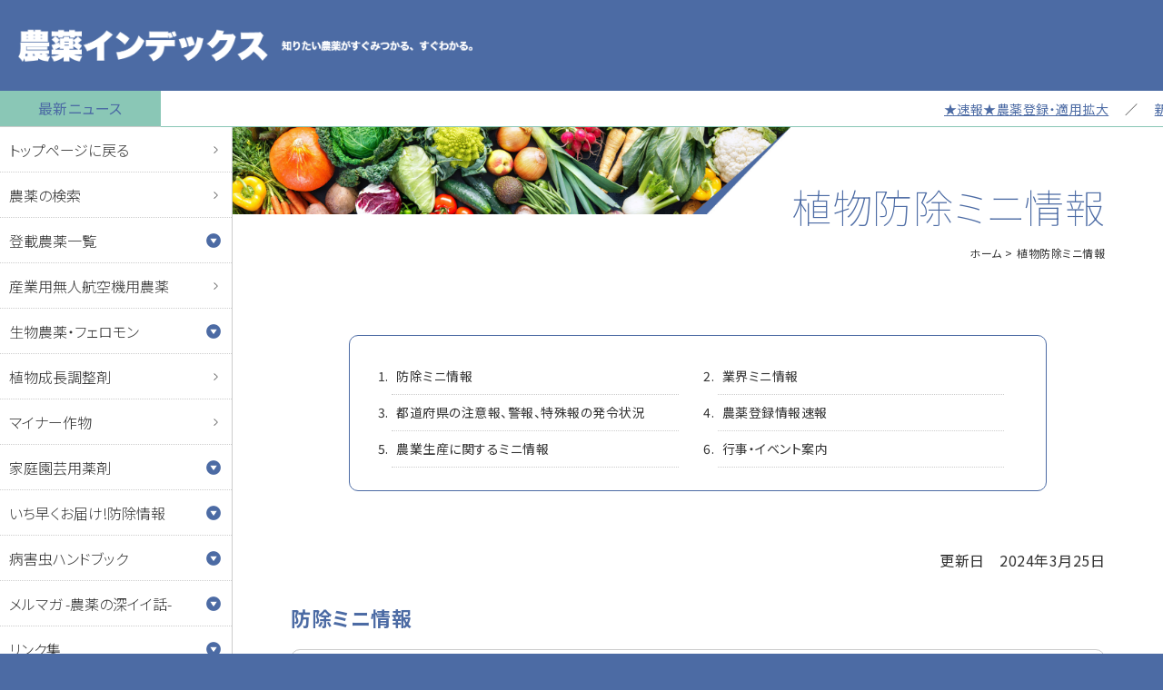

--- FILE ---
content_type: text/html; charset=UTF-8
request_url: https://www.agro.jp/miniinfo/
body_size: 9707
content:
<!DOCTYPE html>
<html lang="en">

<head>
<!-- Google tag (gtag.js) -->
<script async src="https://www.googletagmanager.com/gtag/js?id=G-EBKTSML5CM"></script>
<script>
  window.dataLayer = window.dataLayer || [];
  function gtag(){dataLayer.push(arguments);}
  gtag('js', new Date());

  gtag('config', 'G-EBKTSML5CM');
</script>


	<meta charset="UTF-8">
	<meta http-equiv="X-UA-Compatible" content="IE=edge">
	<meta name="viewport" content="width=device-width, initial-scale=1.0">
	<base href="https://www.agro.jp/">
	<title>植物防除ミニ情報｜農薬インデックス</title>
	<link rel="preconnect" href="https://fonts.googleapis.com">
<link rel="preconnect" href="https://fonts.gstatic.com" crossorigin>
<link href="https://fonts.googleapis.com/css2?family=Noto+Sans+JP:wght@100;300;400;700;900&display=swap" rel="stylesheet">
	<link href="css/basic.css" rel="stylesheet" type="text/css">
	<link href="css/common.css" rel="stylesheet" type="text/css">
	<link href="css/contents.css" rel="stylesheet" type="text/css">

	<link href="css/page-miniinfo.css" rel="stylesheet" type="text/css">


<script>
  (function(i,s,o,g,r,a,m){i['GoogleAnalyticsObject']=r;i[r]=i[r]||function(){
  (i[r].q=i[r].q||[]).push(arguments)},i[r].l=1*new Date();a=s.createElement(o),
  m=s.getElementsByTagName(o)[0];a.async=1;a.src=g;m.parentNode.insertBefore(a,m)
  })(window,document,'script','//www.google-analytics.com/analytics.js','ga');

  ga('create', 'UA-71064257-1', 'auto');
  ga('send', 'pageview');

</script>

</head>

<body>
	<!--Wrapper-->
	<section id="wrapper" class="cf">

		<!-- Header -->
		<header id="header" class="cf">
			<h1>
				<a href="index.html">
					<img src="img/header/logo.png" alt="農薬インデックス" class="logo_pc">
					<img src="img/header/logo_m.png" alt="農薬インデックス mobile" class="logo_m">
				</a>
			</h1>
		</header>
		<!--/Header-->
		<!-- News -->
		<div class="newsheadline">
			<h2>最新ニュース</h2>
			<marquee behavior="scroll" direction="left" scrolldelay="100">
				<a href="./news_detail.php?id=540">★速報★農薬登録・適用拡大</a>
　／　				<a href="./news_detail.php?id=566">新年明けましておめでとうございます。</a>
　／　				<a href="./news_detail.php?id=565">★メルマガ・2026年新年号予告★農薬のちょっと深くていい話　第114号　チラ見せ★／2026年1月1日配信分</a>
			</marquee>
		</div>
		<!--/News -->

		<!--Menubn-->
		<p class="menubn"><a class="menu-link">MENU</a></p>
		<!--/Menubm-->
		<!--　Menu -->
		<section class="menubody cf">
			<nav class="navmenu" role="navigation">
				<div class="mobmenu2">
					<ul class="cf">
						<li><a href="./">トップページに戻る</a></li>
						<li><a href="./search.php">農薬の検索</a></li>
					</ul>
				</div>
				<div class="mobmenu cf">
					<span>登載農薬一覧</span>
					<ul class="cf m_submenu">
						<li><a href="./all50on.php">50音順</a></li>
						<li><a href="./all.php">種類別</a></li>
					</ul>
				</div>
				<div class="mobmenu2">
					<ul class="cf">
						<li><a href="https://mujin-heri.jp/index_top.html" target="_blank">産業用無人航空機用農薬</a></li>
					</ul>
				</div>
				<div class="mobmenu cf">
					<span>生物農薬・フェロモン</span>
					<ul class="cf m_submenu">
						<li><a href="biopesticide/tenteki">天敵製剤</a></li>
						<li><a href="biopesticide/biseibutsu">微生物製剤</a></li>
						<li><a href="biopesticide/pheromones">フェロモン製剤</a></li>
					</ul></div>
                    <div class="mobmenu2">
					<ul class="cf">
						<li><a href="syokucyou/syokucyou.html" target="_blank">植物成長調整剤</a></li>
						<li><a href="minor_sakumotsu/minor_top.html" target="_blank">マイナー作物</a></li>
					</ul>
				</div>
                <div class="mobmenu cf">
					<span>家庭園芸用薬剤</span>
					<ul class="cf m_submenu">
						<li><a href="home_gardening/vegi_flower">野菜・花の病害虫に</a></li>
						<li><a href="home_gardening/insect_animal">不快害虫と迷惑動物</a></li>
						<li><a href="home_gardening/plant">家の周りの雑草に</a></li>
						<li><a href="home_gardening/">家庭園芸用薬剤一覧</a></li>
						<li><a href="home_gardening/info">お役立ち情報</a></li>
						<li><a href="home_gardening/maker">主要メーカー推奨商品一覧</a></li>
					</ul>
				</div>
				<div class="mobmenu cf">
					<span>いち早くお届け!防除情報</span>
					<ul class="cf m_submenu">
						<li><a href="https://agro.jp/news_detail.php?id=541">1.現在発令中【注意報・警報・特殊報】</a></li>
						<li><a href="https://agro.jp/news_detail.php?id=540">2.速報【農薬登録・適用拡大】</a></li>
						<li><a href="https://agro.jp/news_detail.php?id=542">3.最新【国の病害虫発生予報】</a></li>
						<li><a href="https://agro.jp/news_detail.php?id=544">4.最新【全国の病害虫雑草の防除・技術情報】</a></li>
						<li><a href="https://agro.jp/news_detail.php?id=543">5.都道府県発表の予察情報</a></li>
					</ul>
				</div>
				<div class="mobmenu cf">
					<span>病害虫ハンドブック</span>
					<ul class="cf m_submenu">
						<li><a href="https://www.boujo.net/handbook-01">稲の病害虫と雑草</a></li>
						<li><a href="https://www.boujo.net/handbook-04">豆類の病害虫</a></li>
						<li><a href="https://www.boujo.net/handbook-02">トマト,ナス,ピーマンの病害虫</a></li>
						<li><a href="https://www.boujo.net/handbook-05">花の病害虫</a></li>
						<li><a href="https://www.boujo.net/handbook-03">菜園の病害虫</a></li>
						<li><a href="https://www.boujo.net/handbook-11-01">ミニ雑草図鑑</a></li>
					</ul>
					<span>メルマガ -農薬の深イイ話-</span>
					<ul class="cf m_submenu">
													<li><a href="fe_list.php?catid=8">生き物あれこれ（雑草）</a></li>
													<li><a href="fe_list.php?catid=7">生き物あれこれ（害虫）</a></li>
													<li><a href="fe_list.php?catid=6">いまさら聞けない農薬の話</a></li>
													<li><a href="fe_list.php?catid=5">私の自然手帳</a></li>
													<li><a href="fe_list.php?catid=2">業界トピックス</a></li>
													<li><a href="fe_list.php?catid=4">寅次郎の農薬つれづれ記</a></li>
													<li><a href="fe_list.php?catid=3">防除トピックス</a></li>
											</ul>
					<span>リンク集</span>
					<ul class="cf m_submenu">
						<li><a href="link/academy">植防関連学会・団体等</a></li>
						<li><a href="maker.php">農薬メーカー</a></li>
						<li><a href="link/institute">試験場・防除所等</a></li>
					</ul>
				</div>
				<div class="mobmenu2">
					<ul class="cf">
						<li><a href="./defname">同一成分で異名の農薬</a></li>
					</ul>
					<ul class="cf">
						<li><a href="./mailform.php">お問い合わせ</a></li>
					</ul>
				</div>
				<div class="mailmag_form">
					<h3>無料メルマガ申し込み　<br>
				    ※は必須項目</h3>
					<form id="form1" name="form1" method="post" action="merumaga.php">
					<input type="hidden" name="returnpage" value="https://www.agro.jp/miniinfo/index.php">
						<h4>※メールアドレス</h4>
						<input type="text" class="mailmag_form100 mb15" name="email">
						<h4>※メールアドレス（確認）</h4>
						<input type="text" class="mailmag_form100 mb15" name="email2">
						<h4>※お住いの都道府県名</h4>
						<div class="mb15">
						<select name="kenmei" class="mailmag_form150">
							<option value="" selected="selected">選択してください</option>
							<option value="無選択">下記から選択</option>
							<option value="北海道">北海道</option>
							<option value="青森県">青森県</option>
							<option value="岩手県">岩手県</option>
							<option value="宮城県">宮城県</option>
							<option value="秋田県">秋田県</option>
							<option value="山形県">山形県</option>
							<option value="福島県">福島県</option>
							<option value="茨城県">茨城県</option>
							<option value="栃木県">栃木県</option>
							<option value="群馬県">群馬県</option>
							<option value="埼玉県">埼玉県</option>
							<option value="千葉県">千葉県</option>
							<option value="東京都">東京都</option>
							<option value="神奈川県">神奈川県</option>
							<option value="新潟県">新潟県</option>
							<option value="富山県">富山県</option>
							<option value="石川県">石川県</option>
							<option value="福井県">福井県</option>
							<option value="山梨県">山梨県</option>
							<option value="長野県">長野県</option>
							<option value="岐阜県">岐阜県</option>
							<option value="静岡県">静岡県</option>
							<option value="愛知県">愛知県</option>
							<option value="三重県">三重県</option>
							<option value="滋賀県">滋賀県</option>
							<option value="京都府">京都府</option>
							<option value="大阪府">大阪府</option>
							<option value="兵庫県">兵庫県</option>
							<option value="奈良県">奈良県</option>
							<option value="和歌山県">和歌山県</option>
							<option value="鳥取県">鳥取県</option>
							<option value="島根県">島根県</option>
							<option value="岡山県">岡山県</option>
							<option value="広島県">広島県</option>
							<option value="山口県">山口県</option>
							<option value="徳島県">徳島県</option>
							<option value="香川県">香川県</option>
							<option value="愛媛県">愛媛県</option>
							<option value="高知県">高知県</option>
							<option value="福岡県">福岡県</option>
							<option value="佐賀県">佐賀県</option>
							<option value="長崎県">長崎県</option>
							<option value="熊本県">熊本県</option>
							<option value="大分県">大分県</option>
							<option value="宮崎県">宮崎県</option>
							<option value="鹿児島県">鹿児島県</option>
							<option value="沖縄県">沖縄県</option>
							<option value="無選択">上記から選択</option>
						</select>
						</div>
						<div class="mb15">
						<h4>※お誕生年</h4>
						<select name="birthyear" class="mailmag_form150 mb15">
						  <option value="" selected="selected">選択してください</option>
							<option value="無選択">下記から選択</option>
							<option value="1900">1900</option>
							<option value="1901">1901</option>
							<option value="1902">1902</option>
							<option value="1903">1903</option>
							<option value="1904">1904</option>
							<option value="1905">1905</option>
							<option value="1906">1906</option>
							<option value="1907">1907</option>
							<option value="1908">1908</option>
							<option value="1909">1909</option>
							<option value="1910">1910</option>
							<option value="1911">1911</option>
							<option value="1912">1912</option>
							<option value="1913">1913</option>
							<option value="1914">1914</option>
							<option value="1915">1915</option>
							<option value="1916">1916</option>
							<option value="1917">1917</option>
							<option value="1918">1918</option>
							<option value="1919">1919</option>
							<option value="1920">1920</option>
							<option value="1921">1921</option>
							<option value="1922">1922</option>
							<option value="1923">1923</option>
							<option value="1924">1924</option>
							<option value="1925">1925</option>
							<option value="1926">1926</option>
							<option value="1927">1927</option>
							<option value="1928">1928</option>
							<option value="1929">1929</option>
							<option value="1930">1930</option>
							<option value="1931">1931</option>
							<option value="1932">1932</option>
							<option value="1933">1933</option>
							<option value="1934">1934</option>
							<option value="1935">1935</option>
							<option value="1936">1936</option>
							<option value="1937">1937</option>
							<option value="1938">1938</option>
							<option value="1939">1939</option>
							<option value="1940">1940</option>
							<option value="1941">1941</option>
							<option value="1942">1942</option>
							<option value="1943">1943</option>
							<option value="1944">1944</option>
							<option value="1945">1945</option>
							<option value="1946">1946</option>
							<option value="1947">1947</option>
							<option value="1948">1948</option>
							<option value="1949">1949</option>
							<option value="1950">1950</option>
							<option value="1951">1951</option>
							<option value="1952">1952</option>
							<option value="1953">1953</option>
							<option value="1954">1954</option>
							<option value="1955">1955</option>
							<option value="1956">1956</option>
							<option value="1957">1957</option>
							<option value="1958">1958</option>
							<option value="1959">1959</option>
							<option value="1960">1960</option>
							<option value="1961">1961</option>
							<option value="1962">1962</option>
							<option value="1963">1963</option>
							<option value="1964">1964</option>
							<option value="1965">1965</option>
							<option value="1966">1966</option>
							<option value="1967">1967</option>
							<option value="1968">1968</option>
							<option value="1969">1969</option>
							<option value="1970">1970</option>
							<option value="1971">1971</option>
							<option value="1972">1972</option>
							<option value="1973">1973</option>
							<option value="1974">1974</option>
							<option value="1975">1975</option>
							<option value="1976">1976</option>
							<option value="1977">1977</option>
							<option value="1978">1978</option>
							<option value="1979">1979</option>
							<option value="1980">1980</option>
							<option value="1981">1981</option>
							<option value="1982">1982</option>
							<option value="1983">1983</option>
							<option value="1984">1984</option>
							<option value="1985">1985</option>
							<option value="1986">1986</option>
							<option value="1987">1987</option>
							<option value="1988">1988</option>
							<option value="1989">1989</option>
							<option value="1990">1990</option>
							<option value="1991">1991</option>
							<option value="1992">1992</option>
							<option value="1993">1993</option>
							<option value="1994">1994</option>
							<option value="1995">1995</option>
							<option value="1996">1996</option>
							<option value="1997">1997</option>
							<option value="1998">1998</option>
							<option value="1999">1999</option>
							<option value="2000">2000</option>
							<option value="2001">2001</option>
							<option value="2002">2002</option>
							<option value="2003">2003</option>
							<option value="2004">2004</option>
							<option value="2005">2005</option>
							<option value="2006">2006</option>
							<option value="2007">2007</option>
							<option value="2008">2008</option>
							<option value="2009">2009</option>
							<option value="2010">2010</option>
							<option value="2011">2011</option>
							<option value="2012">2012</option>
							<option value="2013">2013</option>
							<option value="2014">2014</option>
							<option value="2015">2015</option>
							<option value="無選択">上記から選択</option>
						</select>年</div>
						<h4>※ご職業</h4>
						<ul class="mb25">
						  <li><label class="mailmag_checktxt"><input name="nougyo" type="radio" value="専業農家" />&nbsp;専業農家</label></li>
							<li><label class="mailmag_checktxt"><input name="nougyo" type="radio" value="兼業農家" />&nbsp;兼業農家</label></li>
							<li><label class="mailmag_checktxt"><input name="nougyo" type="radio" value="農業法人" />&nbsp;農業法人</label></li>
							<li><label class="mailmag_checktxt"><input name="nougyo" type="radio" value="JA職員" />&nbsp;JA職員</label></li>
							<li><label class="mailmag_checktxt"><input name="nougyo" type="radio" value="農業指導・研究" />&nbsp;農業指導・研究</label></li>
							<li><label class="mailmag_checktxt"><input name="nougyo" type="radio" value="農薬メーカー" />&nbsp;農薬メーカー</label></li>
							<li><label class="mailmag_checktxt"><input name="nougyo" type="radio" value="農薬卸・販売店" />&nbsp;農薬卸・販売店</label></li>
							<li><label class="mailmag_checktxt"><input name="nougyo" type="radio" value="その他" />&nbsp;その他</label></li>
						</ul>
						<input type="checkbox" name="nobot" value="はい">私はロボットではありません
						<input type="submit" name="submit1" id="submit" value="無料メルマガ申込み">
					</form>
				</div>
			</nav>
		</section>
		<!--/Menu -->		<!--pagetitle-->
		<section class="pagetitle">
			<h2>植物防除ミニ情報</h2>
      <ul>
        <li><a href="./">ホーム</a></li>
        <li>植物防除ミニ情報</li>
      </ul>
		</section>
		<!--/pagetitle-->

		<!--Main-->
		<main class="cf">

      <ol class="minimenu">
        <li><a href="miniinfo/#mini01">防除ミニ情報</a></li>
        <li><a href="miniinfo/#mini02">業界ミニ情報</a></li>
        <li><a href="miniinfo/#mini03">都道府県の注意報、警報、特殊報の発令状況</a></li>
        <li><a href="miniinfo/#mini04">農薬登録情報速報</a></li>
        <li><a href="miniinfo/#mini05">農業生産に関するミニ情報</a></li>
        <li><a href="miniinfo/#mini06">行事・イベント案内</a></li>
        
      </ol>

      <section class="mmcc" id="mini01">
      <p align="right">更新日　2024年3月25日</p>

        <h3 class="h3nom1">防除ミニ情報</h3>

        <ul class="miniinfolist">
          <li>
            <h4 class="h4nom2">令和5年度病害虫発生予報第9号</h4>
            <p>　農林水産省は3月13日、令和5年度病害虫発生予報第10号を発表しました。<br>					
向こう1か月の主要な病害虫の発生予察情報（発生予報）については次のとおりです。<br>					
野菜では、いちごのアザミウマ類の発生が、南関東、四国及び南九州の一部の地域で多くなると予想されています。<br>					
果樹カメムシ類の発生が、四国、中国及び北九州の一部の地域で多くなると予想されています。<br>					
詳しくは下記ＨＰをご覧ください。<br>					
<a href="https://www.maff.go.jp/j/press/syouan/syokubo/240313.html" target="_blank">「令和5年度病害虫発生予報第10号」の発表について：農林水産省 (maff.go.jp) </a> </li>        
                   </ul>

      </section>

      <div class="bg_f5">
        <section class="mmcc" id="mini02">
          <h3 class="h3nom1">業界ミニ情報</h3>
          <ul class="miniinfolist"> 
            <li>
              <h4 class="h4nom2">数量、金額とも前年より大幅減<br>
　　2024農薬年度1月末出荷実績</h4>
              <p>　農薬工業会は、2024農薬年度1月末の出荷実績を公表した。<br>
数量は44,7千トン(前年比87.2％）、金額は964億円（前年比91．2％）<br>
で前年に比べ数量、金額共に大幅に減少した。
<br>
分野別、種類別実績は下記の通りである。<br>
              </p>
              <table  class="ts02">
                <tr>
                  <td colspan="3">※使用分野別　（）内は前年比</td>
                </tr>
                <tr>
                  <td>　</td>
                  <td>数量　</td>
                  <td>金額</td>
                </tr>
                <tr>
                  <td>水稲</td>
                  <td align="right">11,823.t,kl(86,1)</td>
                  <td align="right">293億円(88,5)</td>
                </tr>
                <tr>
                  <td>果樹</td>
                  <td align="right">6,302.t,kl(88,0)</td>
                  <td align="right">  140億円(88,4)</td>
                </tr>
                <tr>
                  <td>野菜・畑作</td>
                  <td align="right">   18,712.t,kl(82,8)</td>
                  <td align="right">386億円(93,0)</td>
                </tr>
                <tr>
                  <td>その他</td>
                  <td align="right">6,919.t,kl(105,4)</td>
                  <td align="right"> 125億円(97,4)</td>
                </tr>
                <tr>
                  <td>分類なし</td>
                  <td align="right">   908.t,kl(79,2)</td>
                  <td align="right">20億円(84,4)</td>
                </tr>
                <tr>
                  <td>合計</td>
                  <td align="right">   44,664.t,kl(87,2)</td>
                  <td align="right">964億円(91,2)</td>
                </tr>
              </table>
              
            </br>
            
              <table  class="ts02">
                <tr>
                  <td colspan="3">※種類別　（）内は前年比</td>
                </tr>
                <tr>
                  <td>　</td>
                  <td align="center">数量　</td>
                  <td align="center">金額</td>
                </tr>
                <tr>
                  <td height="24">殺虫剤</td>
                  <td align="right"> 14,856.t,kl(82,2)</td>
                  <td align="right">258億円(90,3)</td>
                </tr>
                <tr>
                  <td>殺菌剤</td>
                  <td align="right">  8,261.t,kl(83,2)</td>
                  <td align="right"> 222億円(94,7)</td>
                </tr>
                <tr>
                  <td>殺虫殺菌剤</td>
                  <td align="right">3,214.t,kl(83,0)</td>
                  <td align="right">88億円(92,3)</td>
                </tr>
                <tr>
                  <td>除草剤</td>
                  <td align="right">17,425.t,kl(95,7)</td>
                  <td align="right">376億円(92,6)</td>
                </tr>
                <tr>
                  <td>分類なし</td>
                  <td align="right"> 908.t,kl(79,2)</td>
                  <td align="right">20億円(84,4)</td>
                </tr>
                <tr>
                  <td>合計</td>
                  <td align="right">  44,664.t,kl(87,2)</td>
                  <td align="right">964億円(91,2)</td>
                </tr>
              </table>

            </li>
            </ul>
        </section>
      </div>

      <section class="mmcc" id="mini03">
        <h3 class="h3nom1">都道府県の注意報、警報、特殊報の発令状況</h3>
        <ul class="miniinfolist">
          <li>
            <h4 class="h4nom2">最新の発令状況はトップペーシのNEWS and TOPICSをご覧ください</h4>
            <p>過去の警報、注意報、特殊報の発令状況は
              下記をご覧ください。<br>
              <a href="https://www.agro.jp/keihou-chuuihou.pdf" target="_blank">・警報、注意報発令一覧表（2010年～2024年1月）(PDF)</a><br>
              <a href="https://www.agro.jp/tokushuhou.pdf" target="_blank">・特殊報発令一覧表（2010年～2024年1月）(PDF)</a></p>
          </li>
        </ul>
      </section>

      <div class="bg_f5">
        <section class="mmcc" id="mini04">
          <h3 class="h3nom1">農薬登録情報速報</h3>
          <ul class="miniinfolist">
            <li>
              <p>農林水産消費安全センターホームページの 新規および適用拡大登録農薬の速報をご覧ください。<br>
              </p>
              <table cellspacing="3" cellpadding="3">
                <tr>
                  <td width="434" colspan="2">【2024年の速報】</td>
                </tr>
                <col width="15%">
                <col width="85%">
                <tr>
                  <td>3月15日</td>
                  <td><a href="http://www.acis.famic.go.jp/searchF/index/20240315.html" target="_blank">http://www.acis.famic.go.jp/searchF/index/20240315.html</a></td>
                </tr>                                
                <tr>
                  <td>3月13日</td>
                  <td><a href="http://www.acis.famic.go.jp/searchF/index/20240313.html" target="_blank">http://www.acis.famic.go.jp/searchF/index/20240313.html</a></td>
                </tr>                 
                <tr>
                  <td>3月4日</td>
                  <td><a href="http://www.acis.famic.go.jp/searchF/index/20240304.html" target="_blank">http://www.acis.famic.go.jp/searchF/index/20240304.html</a></td>
                </tr>                
                <tr>
                  <td>2月28日</td>
                  <td><a href="http://www.acis.famic.go.jp/searchF/index/20240228.html" target="_blank">http://www.acis.famic.go.jp/searchF/index/20240228.html</a></td>
                </tr>
                <tr>
                  <td>2月14日</td>
                  <td><a href="http://www.acis.famic.go.jp/searchF/index/20240214.html" target="_blank">http://www.acis.famic.go.jp/searchF/index/20240214.html</a></td>
                </tr>
                <tr>
                  <td>1月31日</td>
                  <td><a href="http://www.acis.famic.go.jp/searchF/index/20240131.html" target="_blank">http://www.acis.famic.go.jp/searchF/index/20240131.html</a></td>
                </tr>
                <tr>
                  <td>1月17日</td>
                  <td><a href="http://www.acis.famic.go.jp/searchF/index/20240117.html" target="_blank">http://www.acis.famic.go.jp/searchF/index/20240117.html</a></td>
                </tr>
                <tr>
                  <td>12月20日</td>
                  <td><a href="http://www.acis.famic.go.jp/searchF/index/20231220.html" target="_blank">http://www.acis.famic.go.jp/searchF/index/20231220.html</a></td>
                </tr>                
                <tr>
                  <td>12月6日</td>
                  <td><a href="http://www.acis.famic.go.jp/searchF/index/20231206.html" target="_blank">http://www.acis.famic.go.jp/searchF/index/20231206.html</a></td>
                </tr>
                <tr>
                  <td>11月22日</td>
                  <td><a href="http://www.acis.famic.go.jp/searchF/index/20231122.html" target="_blank">http://www.acis.famic.go.jp/searchF/index/20231122.html</a></td>
                </tr>
                <tr>
                  <td>11月8日</td>
                  <td><a href="http://www.acis.famic.go.jp/searchF/index/20231108.html" target="_blank">http://www.acis.famic.go.jp/searchF/index/20231108.html</a></td>
                </tr>                
                <tr>
                  <td>11月7日</td>
                  <td><a href="http://www.acis.famic.go.jp/searchF/index/20231107.html" target="_blank">http://www.acis.famic.go.jp/searchF/index/20231107.html</a></td>
                </tr>                <tr>
                  <td>10月25日</td>
                  <td><a href="http://www.acis.famic.go.jp/searchF/index/20231025.html" target="_blank">http://www.acis.famic.go.jp/searchF/index/20231025.html</a></td>
                </tr>
                <tr>
                  <td>10月18日</td>
                  <td><a href="http://www.acis.famic.go.jp/searchF/index/20231018.html" target="_blank">http://www.acis.famic.go.jp/searchF/index/20231018.html</a></td>
                </tr>
                <tr>
                  <td>10月11日</td>
                  <td><a href="http://www.acis.famic.go.jp/searchF/index/20231011.html" target="_blank">http://www.acis.famic.go.jp/searchF/index/20231011.html</a></td>
                </tr>
              </table>
              <!-- <br>
              【過去の速報】<br>
              <a href="https://www.agro.jp/memo/2022-sokuhou.html" target="_blank">2022年の上半期農薬登録情報・速報</a>
              <br><a href="https://www.agro.jp/memo/2021-sokuhou.html" target="_blank">2021年の農薬登録情報・速報</a>
              <br>
              <a href="https://www.agro.jp/memo/2020-sokuhou.html" target="_blank">2020年の農薬登録情報・速報</a>
              <br>
              <a href="https://www.agro.jp/memo/2019-sokuhou.html" target="_blank">2019年の農薬登録情報・速報</a>
              <br>
              <a href="https://www.agro.jp/memo/2018-sokuhou.html" target="_blank">2018年の農薬登録情報・速報</a>
              <br>
              <a href="https://www.agro.jp/memo/2017-sokuhou.html" target="_blank">2017年の農薬登録情報・速報</a>
              <br>
              <a href="https://www.agro.jp/memo/2016-sokuhou.html" target="_blank">2016年の農薬登録情報・速報</a>
              <br>
              <a href="https://www.agro.jp/memo/2015-sokuhou.html" target="_blank">2015年の農薬登録情報・速報</a>-->            </li>
          </ul>
        </section>
      </div>

      <section class="mmcc" id="mini05">
        <h3 class="h3nom1">農業生産に関するミニ情報</h3>
        <ul class="miniinfolist">
           <li>
<h4 class="h4nom2">小豆、いんげん及びらっかせいの収穫量は前年産に比べ減少<br>
令和５年産小豆、いんげん及びらっかせい（乾燥子実）の収穫量
</h4>
            <p>１ 小豆<br>
 全国の小豆の収穫量は3万 900ｔで、前年産に比べ１万 1,200ｔ（27％）減少した。<br>
２ いんげん<br>
 全国のいんげんの収穫量は 5,180ｔで、前年産に比べ 3,350ｔ（39％）減少した。<br>
３ らっかせい<br>
 全国のらっかせいの収穫量は1万 5,700ｔで、前年産に比べ 1,800ｔ（10％）減少した。<br>
詳しくは下記ＨＰをご覧下さい。<br>
<a href="https://www.maff.go.jp/j/tokei/kouhyou/tokutei_sakumotu/attach/pdf/syukaku_azukietc_23.pdf" target="_blank">syukaku_azukietc_23.pdf (maff.go.jp)</a><br>
（2月27日農水省公表）

</p>
          </li>              
           <li>
<h4 class="h4nom2">主産県の荒茶生産量は６万 8,000ｔで、前年産に比べ３％減少<br>
令和５年産茶の摘採面積、生葉収穫量 及び荒茶生産量（主産県）
</h4>
            <p>１ 摘採実面積
  主産県の茶の摘採実面積は２万 7,200ha で、 前年産に比べ 600ha（2％）減少した。<br>
２ 生葉収穫<br>
  主産県の茶の生葉収穫量は 32 万ｔで、 前年産に比べ１万 1,100ｔ（3％）減少した。<br>
３ 荒茶生産量<br>
  主産県の荒茶生産量は６万 8,000ｔで、 前年産に比べ 1,900ｔ（3％）減少した。<br>
詳しくは下記ＨＰをご覧下さい。<br>
<a href="https://www.maff.go.jp/j/tokei/kouhyou/sakumotu/sakkyou_kome/attach/pdf/syukaku_tya_23.pdf" target="_blank">syukaku_tya_23.pdf (maff.go.jp)</a><br>
（2月20日農水省公表）<br>
</p>
          </li>       
        </ul>
      </section>

      <div class="bg_f5">
        <section class="mmcc" id="mini06">
          <h3 class="h3nom1">行事・イベント案内</h3>
          <ul class="miniinfolist">
            <li><h4 class="h4nom2">第41回農薬生物活性シンポジウム</h4>
              <table cellspacing="0" cellpadding="0">
                <col width="80%">
                <tr>
                  <td>主　　催　　農薬生物活性研究会</td>
                </tr>
                <tr>
                  <td>日　　時　　2024年4月26日（金）10：00～16：30</td>
                </tr>
                <tr>
                  <td>場　　所　　東京農業大学グリーンアカデミー・ホール（東京都世田谷区桜丘）</td>
                </tr>
                <tr>
                  <td>詳しくは下記HPをご覧ください</td>
                </tr>
                <tr>
                  <td><a href="https://www.pssj2.jp/committee/bioactivity/bioactivity41.html" target="_blank"> https://www.pssj2.jp/committee/bioactivity/bioactivity41.html</a></td>
                </tr>
              </table>
            </li>                      <h3 class="h3nom1">植物防疫関連学会の大会案内</h3>
                      
            <li><h4 class="h4nom2">日本雑草学会</h4>
              <table cellspacing="0" cellpadding="0">
                <col width="80%">
                <tr>
                  <td>日　　時　　2024年3月27日（水）～29日（金）</td>
                </tr>                <tr>
                  <td>場　　所　　ライトキューブ宇都宮（宇都宮市宮みらい）</td>
                </tr>
                <tr>
                  <td>詳しくは下記HPをご覧ください</td>
                </tr>
                <tr>
                  <td><a href="https://www.wssj.jp/conference/" target="_blank"> 大会・シンポジウム 大会案内｜日本雑草学会 (wssj.jp)</a></td>
                </tr>
              </table>
            </li>
            <li><h4 class="h4nom2">日本応用動物昆虫学会</h4>
              <table cellspacing="0" cellpadding="0">
                <col width="80%">
                <tr>
                  <td>日　　時　　2024年3月28日（木）～31日（日）</td>
                </tr>                <tr>
                  <td>場　　所　　仙台国際センター会議棟（仙台市青葉区青葉山）</td>
                </tr>
                <tr>
                  <td>詳しくは下記HPをご覧ください</td>
                </tr>
                <tr>
                  <td><a href="https://odokon.org/archives/2023/1016_174917.php" target="_blank">https://odokon.org/archives/2023/1016_174917.php</a></td>
                </tr>
              </table>
            </li>
          </ul>
        </section>
      </div>
<!--
       <section class="mmcc" id="mini07">
        <h3 class="h3nom1">アクセス情報</h3>
        <ul class="miniinfolist">
          <li>
            <p>先週10月2日～10月8日）のページビュー数<br>
              <br>

              42,577（1日当たり　6,082<br>
              <br>
              今年初めから10月1日までのページビュー数<br>
              <br>

              2,511,562<br><br>

              2021年の年間ページビュー数は3.549.895ページでした。</p>
          </li>
        </ul>
      </section>-->


		</main>
		<!--/Main-->

	</section>
	<!--/Wrapper-->
  <!-- Pagetoplink -->
<p class="ptlm"><a href="miniinfo/#wrapper">上に戻る</a></p>
  <!--/Pagetoplink -->
	<!-- Footer -->
	<footer id="footer">
		<ul class="cf">
			<li><a href="./">ホーム</a></li>
			<li><a href="company">運営会社について</a></li>
			<li><a href="guide">サイトのご利用規約</a></li>
			<li><a href="contact">お問い合わせ</a></li>
		</ul>
		<p class="ftcopy">Copyright &copy; 2001 Oct. Index Information Center. Allrights reserved.</p>
	</footer>
	<!-- /Footer -->


	<!-- Script -->
	<script src="//ajax.googleapis.com/ajax/libs/jquery/1.11.0/jquery.min.js"></script>
	<script>window.jQuery || document.write('<script src="../js/jquery-1.11.0.min.js"><\/script>')</script>
	<script>
    $(document).ready(function () {
      $('body').addClass('js');
      var $menu = $('.navmenu'),
        $menulink = $('.menu-link');

      $menulink.click(function () {
        $menulink.toggleClass('active');
        $menu.toggleClass('active');
        return false;
      });
    });
	//@ sourceURL=pen.js
  </script>
	<script>
		$(function () {
			// 親メニュー処理
			$('span').click(function () {
				// メニュー表示/非表示
				$(this).next('ul').slideToggle('fast');
				$(this).toggleClass("smact");
			});

			// 子メニュー処理
			$('li').click(function (e) {
				// メニュー表示/非表示
				$(this).children('ul').slideToggle('fast');
				e.stopPropagation();
			});
		});
	</script>
	<script>
		function init() {
			// スクロールして何ピクセルでアニメーションさせるか
			var px_change = 10;
			// スクロールのイベントハンドラを登録
			window.addEventListener('scroll', function (e) {
				// 変化するポイントまでスクロールしたらクラスを追加
				if ($(window).scrollTop() > px_change) {
					$(".navmenu").addClass("naviact");
					// 変化するポイント以前であればクラスを削除
				} else if ($(".navmenu").hasClass("naviact")) {
					$(".navmenu").removeClass("naviact");
				}
			});
		}
		window.onload = init();
	</script>
	<script>
		function init() {
			// スクロールして何ピクセルでアニメーションさせるか
			var px_change = 10;
			// スクロールのイベントハンドラを登録
			window.addEventListener('scroll', function (e) {
				// 変化するポイントまでスクロールしたらクラスを追加
				if ($(window).scrollTop() > px_change) {
					$(".menubn").addClass("mbnact");
					// 変化するポイント以前であればクラスを削除
				} else if ($(".menubn").hasClass("mbnact")) {
					$(".menubn").removeClass("mbnact");
				}
			});
		}
		window.onload = init();
	</script>
  <script>
		function init() {
			// スクロールして何ピクセルでアニメーションさせるか
			var px_change = 100;
			// スクロールのイベントハンドラを登録
			window.addEventListener('scroll', function (e) {
				// 変化するポイントまでスクロールしたらクラスを追加
				if ($(window).scrollTop() > px_change) {
					$(".ptlm").addClass("ptlmact");
					// 変化するポイント以前であればクラスを削除
				} else if ($(".ptlm").hasClass("ptlmact")) {
					$(".ptlm").removeClass("ptlmact");
				}
			});
		}
		window.onload = init();
	</script>

	<!--/Script-->

</body>
</html>


--- FILE ---
content_type: text/css
request_url: https://www.agro.jp/css/basic.css
body_size: 3719
content:
* {
margin: 0;
padding: 0;
border-top-style: none;
border-right-style: none;
border-bottom-style: none;
border-left-style: none;
-webkit-box-sizing: border-box;
-moz-box-sizing: border-box;
-o-box-sizing: border-box;
-ms-box-sizing: border-box;
box-sizing: border-box;
list-style:none;
}
html {
height: 100%;
width: 100%;
-webkit-box-sizing: border-box;
-moz-box-sizing: border-box;
-o-box-sizing: border-box;
-ms-box-sizing: border-box;
box-sizing: border-box;
}
body {
color: var(--color-black);
font-size: 16px;
font-family: 'Noto Sans JP', sans-serif, -apple-system, BlinkMacSystemFont,"Hiragino Kaku Gothic ProN", Meiryo, sans-serif;
height: 100%;
width: 100%;
letter-spacing: 0.5px;
font-feature-settings: "palt" 1;
font-kerning: auto;
-webkit-text-size-adjust: 100%;
-webkit-box-sizing: border-box;
-moz-box-sizing: border-box;
-o-box-sizing: border-box;
-ms-box-sizing: border-box;
box-sizing: border-box;
}

/* For modern browsers */
.cf:before,
.cf:after { content:""; display:table; }
.cf:after { clear:both; }

/* For IE 6/7 (trigger hasLayout) */
.cf { zoom:1; overflow: hidden; }

/*--------------------------------------------------------------------
General settings
--------------------------------------------------------------------*/

/* Common
--------------------------------------------------------------------*/
  img {
  width:100%;
  height: auto;
  display:block;
  }

  .iframe-content {
  position: relative;
  width: 100%;
  }
  .iframe-content iframe {
  width: 100%;
  height: 100%;
  }

  .ytmm {
  position: relative;
  width: 100%;
  padding-top: 56.25%;
  }
  .ytmm iframe {
  position: absolute;
  top: 0;
  right: 0;
  width: 100% !important;
  height: 100% !important;
  }

/* Font
--------------------------------------------------------------------*/

  .fs_en { font-family: 'Cinzel', serif; }


/* Color settings
--------------------------------------------------------------------*/
  :root {
    --color-1st:#4c6ba4;
    --color-2nd:#8ac7b6;
    --color-3rd:rgb(219, 107, 16);
    --color-4th:#ccc;
    --color-5th:rgb(117, 193, 42);
    --color-6th:rgb(57, 173, 183);
    --color-white:#fff;
    --color-black:#333;
    --color-f5:#f5f5f5;
  }

  body {
    background-color:var(--color-1st);
  }
  #wrapper {
    background-color:var(--color-white);
  }



  a {
    color:var(--color-3rd);
    text-decoration: underline;
  }
  a:hover {
    color:var(--color-1st);
    text-decoration: none;
  }

  a .listbn {
    color: var(--color-white);
    background-color:var(--color-black);
  }
  a:hover .listbn {
    background-color: var(--color-4th);
  }

  .textbn a {
    color:var(--color-white);
    background-color: var(--color-1st);
  }
  .textbn a:hover {
    color: var(--color-white);
    background-color: var(--color-2nd);
  }

  form input#submit {
    color:var(--color-white);
    background-color:var(--color-1st);
  }

  .bg_f5 {background-color:var(--color-f5);}


/*--------------------------------------------------------------------
Style for Smartphones
--------------------------------------------------------------------*/
@media screen and (max-width: 768px) {

/* Common */
.mmcc {
  width:100%;
  height: auto;
  display: block;
  margin:0 auto;
  padding:60px 5%;
  word-break: break-all;
}
.mmcc p {
  font-size:16px;
  line-height: 2em;
  margin-bottom: 2em;
}
.mmcc p.pnom1 {
  margin-bottom: 0.5em;
}
.mmcc p.pnom {
  margin-bottom: 0;
}
.mmcc h2.h2toptxt {
  font-size:24px;
  color:var(--color-black);
  font-weight: 700;
  line-height: 1.4em;
  margin-bottom: 20px;
}
.mmcc h3.h3nom1 {
  font-size:18px;
  color:var(--color-1st);
  font-weight: 700;
  line-height: 1.4em;
  margin-bottom: 20px;
}
.mmcc h4.h4nom2 {
  font-size:16px;
  color:var(--color-black);
  font-weight: 700;
  line-height: 1.25em;
  padding-bottom: 5px;
  border-bottom: 1px solid var(--color-1st);
  margin-bottom: 20px;
}
.mmcc h5.h5nom1 {
  font-size:16px;
  color:var(--color-1st);
  font-weight: 700;
  line-height: 1.4em;
  margin-bottom: 20px;
}
.mmcc h6.h6nom1 {
  font-size:16px;
  color:var(--color-black);
  font-weight: 400;
  line-height: 1.4em;
  padding-bottom: 5px;
  border-bottom: 1px dotted var(--color-1st);
  margin-bottom: 20px;
}

/* Padding all styles
--------------------------------------------------------------------*/
.p1 { padding:1%; }
.p2 { padding:2%; }
.p3 { padding:3%; }
.p5 { padding:5%; }
.p8 { padding:8%; }
.p10 { padding:10%; }


/* Margin  bottom styles
--------------------------------------------------------------------*/
.mb5 { margin-bottom:5px!important; }
.mb10 { margin-bottom:10px!important; }
.mb15 { margin-bottom:15px!important; }
.mb20 { margin-bottom:20px!important; }
.mb25 { margin-bottom:25px!important; }
.mb30 { margin-bottom:30px!important; }
.mb35 { margin-bottom:35px!important; }
.mb40 { margin-bottom:40px!important; }
.mb45 { margin-bottom:45px!important; }
.mb50 { margin-bottom:50px!important; }
.mb55 { margin-bottom:55px!important; }
.mb60 { margin-bottom:60px!important; }

/* Underline
--------------------------------------------------------------------*/
.mbul40 {
  padding-bottom: 20px;
  border-bottom: 1px dotted var(--color-4th);
  margin-bottom: 20px;
}

/* LineBox
--------------------------------------------------------------------*/
.lbnn {
  border:1px solid var(--color-4th);
  border-radius: 10px;
}

/* Center box
--------------------------------------------------------------------*/
.wd20 { width:100%; height:auto; display:block; margin-left:auto; margin-right:auto; }
.wd30 { width:100%; height:auto; display:block; margin-left:auto; margin-right:auto; }
.wd40 { width:100%; height:auto; display:block; margin-left:auto; margin-right:auto; }
.wd50 { width:100%; height:auto; display:block; margin-left:auto; margin-right:auto; }
.wd60 { width:100%; height:auto; display:block; margin-left:auto; margin-right:auto; }
.wd70 { width:100%; height:auto; display:block; margin-left:auto; margin-right:auto; }
.wd80 { width:100%; height:auto; display:block; margin-left:auto; margin-right:auto; }
.wd90 { width:100%; height:auto; display:block; margin-left:auto; margin-right:auto; }
.wd100 { width:100%; height:auto; display:block; margin-left:auto; margin-right:auto; }


/*Column
--------------------------------------------------------------------*/
  .flbox {
    width:100%;
    height: auto;
    display: -webkit-flex;
    display: flex;
    -webkit-flex-wrap: wrap;
    flex-wrap: wrap;
    flex-direction: row;
  }
  .flbox.flb2_0 li {
    width:100%;
  }
  .flbox.flb3_0 li {
    width:100%;
  }
  .flbox.flb4_0 li {
    width:100%;
  }


/* Box left
--------------------------------------------------------------------*/
.box20mleft { width:100%; height:auto; display:block; }
.box30mleft { width:100%; height:auto; display:block; }
.box40mleft { width:100%; height:auto; display:block; }
.box50mleft { width:100%; height:auto; display:block; }
.box60mleft { width:100%; height:auto; display:block; }
.box70mleft { width:100%; height:auto; display:block; }
.box80mleft { width:100%; height:auto; display:block; }


/* Box right
--------------------------------------------------------------------*/
.box20mright { width:100%; height:auto; display:block; }
.box30mright { width:100%; height:auto; display:block; }
.box40mright { width:100%; height:auto; display:block; }
.box50mright { width:100%; height:auto; display:block; }
.box60mright { width:100%; height:auto; display:block; }
.box70mright { width:100%; height:auto; display:block; }
.box80mright { width:100%; height:auto; display:block; }


/* Font setting
--------------------------------------------------------------------*/
.tac { }
.tar { text-align: right; }

.fw_n { font-weight:400!important; }


/* List Styles
--------------------------------------------------------------------*/
ul.ulnom {
margin: 0 0 3em 1em;
}
ul.ulnom li {
margin: 0 0 0.5em 1em;
list-style-image: url(../img/lidot.png);
}

ul.ulnom0 {
margin: 0 0 0em 1em;
}
ul.ulnom0 li {
margin: 0 0 0.5em 1em;
list-style-image: url(../img/lidot.png);
}

ol.olnom {
margin:0 0 3em 1em;
}
ol.olnom li {
margin:0 0 0.5em 1em;
list-style:decimal;
}

ol.olnom0 {
margin:0 0 0em 1em;
}
ol.olnom0 li {
margin:0 0 0.5em 1em;
list-style:decimal;
}


/* table Styles
--------------------------------------------------------------------*/
table.ts01 {
width: 100%;
margin-left: auto;
margin-right: auto;
}

table.ts01 tr th {
width:100%;
height: auto;
display: block;
font-weight: 400;
color:var(--color-1st);
padding:0px 5px 5px;
text-align: left;
}

table.ts01 tr td {
width:100%;
height: auto;
display: block;
padding:8px 5px 20px;
border-bottom: 1px dotted var(--color-4th);
margin-bottom: 20px;
}

table.ts02 {
width: 100%;
height: auto;
border-collapse: collapse;
}
table.ts02 th {
width:auto;
border:1px solid var(--color-4th);
padding:10px 5px;
background-color:#f0f0f0;
}
table.ts02 td {
width:auto;
border:1px solid var(--color-4th);
padding:10px 5px;
}

.tablescn {
box-sizing: border-box;
border-right: 5px solid #222;
overflow-x: scroll;
-webkit-overflow-scrolling: touch;
}

table.ts_v {
width: 1000px;
height: auto;
border-collapse: collapse;
table-layout: fixed;
text-align: center;
}
table.ts_v th {
width:auto;
height:auto;
border:1px solid var(--color-4th);
padding:10px;
background-color:#f0f0f0;
}
table.ts_v td {
width:auto;
height:auto;
border:1px solid var(--color-4th);
padding:10px;
}


/* Bottons
-----------------------------------------------------------*/
.listbn {
  width:80%;
  height: 24px;
  display:block;
  text-align: center;
  font-size:12px;
  line-height: 24px;
  margin: 0 auto;
  text-decoration: none;
  -webkit-border-radius: 3px;
  -moz-border-radius: 3px;
  border-radius: 3px;
  -webkit-transition: all 0.3s ease-out;
  -moz-transition: all 0.3s ease-out;
  -ms-transition: all 0.3s ease-out;
  -o-transition: all 0.3s ease-out;
  transition: all 0.3s ease-out;
}

.textbn {
  height: 40pximportant;
  display:block;
  font-size:16pximportant;
  line-height: 40px!important;
  margin: 0 autoimportant;
  text-align: center;
}
.tb20_r { width:100%; }
.tb250px { width:100%; }
.tb40p { width:100%; }
.tb50p { width:100%; }
.tb100p { width:100%; }

.textbn a {
    width:100%;
    height: 40px;
    display:block;
    padding-left:15px;
    text-decoration: none;
    background-image: url(../img/header/ic-ar_h_w.png);
    background-repeat: no-repeat;
    background-position: 96% center;
    background-size:auto 50%;
    -webkit-border-radius: 3px;
    -moz-border-radius: 3px;
    border-radius: 3px;
    -webkit-transition: all 0.3s ease-out;
    -moz-transition: all 0.3s ease-out;
    -ms-transition: all 0.3s ease-out;
    -o-transition: all 0.3s ease-out;
    transition: all 0.3s ease-out;
}


/* Form
-----------------------------------------------------------*/

.formbox250 {
background-color: #f3f3f3;
padding: 5px;
width: 100%;
border:1px solid #ccc;
}

.formbox150 {
background-color: #f3f3f3;
padding: 5px;
width: 50%;
border:1px solid #ccc;
}

.formbox100 {
background-color: #f3f3f3;
padding: 5px;
width: 30%;
border:1px solid #ccc;
}

.formbox750 {
background-color: #f3f3f3;
padding: 5px;
width: 100%;
border:1px solid #ccc;
}

form input#submit {
font-size: 16px;
line-height: 50px;
font-weight: 700;
height: 50px;
width: 100%;
margin-right: auto;
margin-left: auto;
text-align: center;
-webkit-border-radius: 3px;
-moz-border-radius: 3px;
border-radius: 3px;
cursor: pointer;
}

}

/*--------------------------------------------------------------------
Style for Tablet PCs
--------------------------------------------------------------------*/
@media screen and (min-width: 769px) and (max-width: 1024px) {

/* Common */
.mmcc {
  width:100%;
  height: auto;
  display: block;
  margin:0 auto;
  padding:60px 5%;
  word-break: break-all;
}
.mmcc p {
  font-size:16px;
  line-height: 2em;
  margin-bottom: 2em;
}
.mmcc p.pnom1 {
  margin-bottom: 0.5em;
}
.mmcc p.pnom {
  margin-bottom: 0;
}
.mmcc h2.h2toptxt {
  font-size:32px;
  color:var(--color-black);
  font-weight: 700;
  line-height: 1.4em;
  margin-bottom: 20px;
}
.mmcc h3.h3nom1 {
  font-size:24px;
  color:var(--color-1st);
  font-weight: 700;
  line-height: 1.4em;
  margin-bottom: 20px;
}
.mmcc h4.h4nom2 {
  font-size:16px;
  color:var(--color-black);
  font-weight: 700;
  line-height: 1.25em;
  padding-bottom: 5px;
  border-bottom: 1px solid var(--color-1st);
  margin-bottom: 20px;
}
.mmcc h5.h5nom1 {
  font-size:16px;
  color:var(--color-1st);
  font-weight: 700;
  line-height: 1.4em;
  margin-bottom: 20px;
}
.mmcc h6.h6nom1 {
  font-size:16px;
  color:var(--color-black);
  font-weight: 400;
  line-height: 1.4em;
  padding-bottom: 5px;
  border-bottom: 1px solid var(--color-1st);
  margin-bottom: 20px;
}

/* Padding all styles
--------------------------------------------------------------------*/
.p1 { padding:1%; }
.p2 { padding:2%; }
.p3 { padding:3%; }
.p5 { padding:5%; }
.p8 { padding:8%; }
.p10 { padding:10%; }


/* Margin  bottom styles
--------------------------------------------------------------------*/
.mb5 { margin-bottom:5px!important; }
.mb10 { margin-bottom:10px!important; }
.mb15 { margin-bottom:15px!important; }
.mb20 { margin-bottom:20px!important; }
.mb25 { margin-bottom:25px!important; }
.mb30 { margin-bottom:30px!important; }
.mb35 { margin-bottom:35px!important; }
.mb40 { margin-bottom:40px!important; }
.mb45 { margin-bottom:45px!important; }
.mb50 { margin-bottom:50px!important; }
.mb55 { margin-bottom:55px!important; }
.mb60 { margin-bottom:60px!important; }

/* Underline
--------------------------------------------------------------------*/
.mbul40 {
  padding-bottom: 20px;
  border-bottom: 1px dotted var(--color-4th);
  margin-bottom: 20px;
}

/* LineBox
--------------------------------------------------------------------*/
.lbnn {
  border:1px solid var(--color-4th);
  border-radius: 10px;
}

/* Center box
--------------------------------------------------------------------*/
.wd20 { width:100%; height:auto; display:block; margin-left:auto; margin-right:auto; }
.wd30 { width:100%; height:auto; display:block; margin-left:auto; margin-right:auto; }
.wd40 { width:100%; height:auto; display:block; margin-left:auto; margin-right:auto; }
.wd50 { width:100%; height:auto; display:block; margin-left:auto; margin-right:auto; }
.wd60 { width:100%; height:auto; display:block; margin-left:auto; margin-right:auto; }
.wd70 { width:100%; height:auto; display:block; margin-left:auto; margin-right:auto; }
.wd80 { width:100%; height:auto; display:block; margin-left:auto; margin-right:auto; }
.wd90 { width:100%; height:auto; display:block; margin-left:auto; margin-right:auto; }
.wd100 { width:100%; height:auto; display:block; margin-left:auto; margin-right:auto; }


/*Column
--------------------------------------------------------------------*/
  .flbox {
  width:100%;
  height: auto;
  display: -webkit-flex;
  display: flex;
  -webkit-flex-wrap: wrap;
  flex-wrap: wrap;
  flex-direction: row;
  }
  .flbox.flb2_0 li {
  width:49.98%;
  height: auto;
  display: block;
  justify-content: space-around;
  }
  .flbox.flb3_0 li {
  width:33.2333333333333333333%;
  height: auto;
  display: block;
  justify-content: space-around;
  }
  .flbox.flb4_0 li {
  width:100%;
  height: auto;
  display:block;
  }


/* Box left
--------------------------------------------------------------------*/
.box20mleft { width:100%; height:auto; display:block; }
.box30mleft { width:100%; height:auto; display:block; }
.box40mleft { width:100%; height:auto; display:block; }
.box50mleft { width:100%; height:auto; display:block; }
.box60mleft { width:100%; height:auto; display:block; }
.box70mleft { width:100%; height:auto; display:block; }
.box80mleft { width:100%; height:auto; display:block; }


/* Box right
--------------------------------------------------------------------*/
.box20mright { width:100%; height:auto; display:block; }
.box30mright { width:100%; height:auto; display:block; }
.box40mright { width:100%; height:auto; display:block; }
.box50mright { width:100%; height:auto; display:block; }
.box60mright { width:100%; height:auto; display:block; }
.box70mright { width:100%; height:auto; display:block; }
.box80mright { width:100%; height:auto; display:block; }


/* Font setting
--------------------------------------------------------------------*/
.tac { }
.tar { text-align: right; }

.fw_n { font-weight:400!important; }


/* List Styles
--------------------------------------------------------------------*/
ul.ulnom {
margin: 0 0 3em 1em;
}
ul.ulnom li {
margin: 0 0 0.5em 1em;
list-style-image: url(../img/lidot.png);
}

ul.ulnom0 {
margin: 0 0 0em 1em;
}
ul.ulnom0 li {
margin: 0 0 0.5em 1em;
list-style-image: url(../img/lidot.png);
}

ol.olnom {
margin:0 0 3em 1em;
}
ol.olnom li {
margin:0 0 0.5em 1em;
list-style:decimal;
}

ol.olnom0 {
margin:0 0 0em 1em;
}
ol.olnom0 li {
margin:0 0 0.5em 1em;
list-style:decimal;
}


/* table Styles
--------------------------------------------------------------------*/
table.ts01 {
width: 100%;
margin-left: auto;
margin-right: auto;
}

table.ts01 tr th {
width:100%;
height: auto;
display: block;
font-weight: 400;
color:var(--color-1st);
padding:0px 5px 5px;
text-align: left;
}

table.ts01 tr td {
width:100%;
height: auto;
display: block;
padding:8px 5px 20px;
border-bottom: 1px dotted var(--color-4th);
margin-bottom: 20px;
}

table.ts02 {
width: 100%;
height: auto;
border-collapse: collapse;
}
table.ts02 th {
width:auto;
border:1px solid var(--color-4th);
padding:10px;
background-color:#f0f0f0;
}
table.ts02 td {
width:auto;
border:1px solid var(--color-4th);
padding:10px;
}

.tablescn {

}

table.ts_v {
width: 100%;
height: auto;
border-collapse: collapse;
text-align: center;
}
table.ts_v th {
width:auto;
height:auto;
border:1px solid var(--color-4th);
padding:10px;
background-color:#f0f0f0;
}
table.ts_v td {
width:auto;
height:auto;
border:1px solid var(--color-4th);
padding:10px;
}


/* Bottons
-----------------------------------------------------------*/
.listbn {
  width:50%;
  height: 24px;
  display:block;
  text-align: center;
  font-size:12px;
  line-height: 24px;
  margin: 0 auto;
  text-decoration: none;
  -webkit-border-radius: 3px;
  -moz-border-radius: 3px;
  border-radius: 3px;
  -webkit-transition: all 0.3s ease-out;
  -moz-transition: all 0.3s ease-out;
  -ms-transition: all 0.3s ease-out;
  -o-transition: all 0.3s ease-out;
  transition: all 0.3s ease-out;
}

.textbn {
  height: 40pximportant;
  display:block;
  font-size:16pximportant;
  line-height: 40px!important;
  margin: 0 autoimportant;
}
.tb20_r { width:60%; }
.tb250px { width:250px; }
.tb40p { width:40%; }
.tb50p { width:50%; }
.tb100p { width:100%; }

.textbn a {
    width:100%;
    height: 40px;
    display:block;
    padding-left:15px;
    text-decoration: none;
    background-image: url(../img/header/ic-ar_h_w.png);
    background-repeat: no-repeat;
    background-position: 96% center;
    background-size:auto 50%;
    -webkit-border-radius: 3px;
    -moz-border-radius: 3px;
    border-radius: 3px;
    -webkit-transition: all 0.3s ease-out;
    -moz-transition: all 0.3s ease-out;
    -ms-transition: all 0.3s ease-out;
    -o-transition: all 0.3s ease-out;
    transition: all 0.3s ease-out;
}


/* Form
-----------------------------------------------------------*/

.formbox250 {
background-color: #f3f3f3;
padding: 5px;
width: 100%;
border:1px solid #ccc;
}

.formbox150 {
background-color: #f3f3f3;
padding: 5px;
width: 50%;
border:1px solid #ccc;
}

.formbox100 {
background-color: #f3f3f3;
padding: 5px;
width: 30%;
border:1px solid #ccc;
}

.formbox750 {
background-color: #f3f3f3;
padding: 5px;
width: 100%;
border:1px solid #ccc;
}

form input#submit {
font-size: 16px;
line-height: 50px;
font-weight: 700;
height: 50px;
width: 100%;
margin-right: auto;
margin-left: auto;
text-align: center;
-webkit-border-radius: 3px;
-moz-border-radius: 3px;
border-radius: 3px;
cursor: pointer;
}

}

/*--------------------------------------------------------------------
Style for PCs
--------------------------------------------------------------------*/
@media screen and (min-width: 1025px) {

  /* Common */
.mmcc {
  width:80%;
  height: auto;
  display: block;
  margin:0 0 0 20%;
  padding:60px 5%;
  word-break: break-all;
}
.mmcc p {
  font-size:16px;
  line-height: 2em;
  margin-bottom: 2em;
}
.mmcc p.pnom1 {
  margin-bottom: 0.5em;
}
.mmcc p.pnom {
  margin-bottom: 0;
}
.mmcc h2.h2toptxt {
  font-size:32px;
  font-weight: 700;
  color:var(--color-black);
  line-height: 1.4em;
  margin-bottom: 20px;
}
.mmcc h3.h3nom1 {
  font-size:22px;
  color:var(--color-1st);
  font-weight: 700;
  line-height: 1.4em;
  margin-bottom: 20px;
}
.mmcc h4.h4nom2 {
  font-size:16px;
  font-weight: 700;
  color:var(--color-black);
  line-height: 1.25em;
  padding-bottom: 5px;
  border-bottom: 1px solid var(--color-1st);
  margin-bottom: 20px;
}
.mmcc h5.h5nom1 {
  font-size:16px;
  color:var(--color-1st);
  font-weight: 700;
  line-height: 1.4em;
  margin-bottom: 20px;
}
.mmcc h6.h6nom1 {
  font-size:16px;
  color:var(--color-black);
  font-weight: 400;
  line-height: 1.4em;
  padding-bottom: 5px;
  border-bottom: 1px dotted var(--color-1st);
  margin-bottom: 20px;
}

/* Padding all styles
--------------------------------------------------------------------*/
.p1 { padding:1%; }
.p2 { padding:2%; }
.p3 { padding:3%; }
.p5 { padding:5%; }
.p8 { padding:8%; }
.p10 { padding:10%; }


/* Margin  bottom styles
--------------------------------------------------------------------*/
.mb5 { margin-bottom:5px!important; }
.mb10 { margin-bottom:10px!important; }
.mb15 { margin-bottom:15px!important; }
.mb20 { margin-bottom:20px!important; }
.mb25 { margin-bottom:25px!important; }
.mb30 { margin-bottom:30px!important; }
.mb35 { margin-bottom:35px!important; }
.mb40 { margin-bottom:40px!important; }
.mb45 { margin-bottom:45px!important; }
.mb50 { margin-bottom:50px!important; }
.mb55 { margin-bottom:55px!important; }
.mb60 { margin-bottom:60px!important; }

/* Underline
--------------------------------------------------------------------*/
.mbul40 {
  padding-bottom: 20px;
  border-bottom: 1px dotted var(--color-4th);
  margin-bottom: 20px;
}

/* LineBox
--------------------------------------------------------------------*/
.lbnn {
  border:1px solid var(--color-4th);
  border-radius: 10px;
}


/* Center box
--------------------------------------------------------------------*/
.wd20 { width:20%; height:auto; display:block; margin-left:auto; margin-right:auto; }
.wd30 { width:30%; height:auto; display:block; margin-left:auto; margin-right:auto; }
.wd40 { width:40%; height:auto; display:block; margin-left:auto; margin-right:auto; }
.wd50 { width:50%; height:auto; display:block; margin-left:auto; margin-right:auto; }
.wd60 { width:60%; height:auto; display:block; margin-left:auto; margin-right:auto; }
.wd70 { width:70%; height:auto; display:block; margin-left:auto; margin-right:auto; }
.wd80 { width:80%; height:auto; display:block; margin-left:auto; margin-right:auto; }
.wd90 { width:90%; height:auto; display:block; margin-left:auto; margin-right:auto; }
.wd100 { width:100%; height:auto; display:block; margin-left:auto; margin-right:auto; }

/*Column
--------------------------------------------------------------------*/
  .flbox {
  width:100%;
  height: auto;
  display: -webkit-flex;
  display: flex;
  -webkit-flex-wrap: wrap;
  flex-wrap: wrap;
  flex-direction: row;
  }
  .flbox.flb2_0 li {
  width:49.98%;
  height: auto;
  display: block;
  justify-content: space-around;
  }
  .flbox.flb3_0 li {
  width:33.2333333333333333333%;
  height: auto;
  display: block;
  justify-content: space-around;
  }
  .flbox.flb4_0 li {
  width:24.95%;
  height: auto;
  display: flex;
  justify-content: space-around;
  }


/* Box left
--------------------------------------------------------------------*/
.box20mleft { width:18%; height:auto; display:block; float:left; }
.box30mleft { width:28%; height:auto; display:block; float:left; }
.box40mleft { width:38%; height:auto; display:block; float:left; }
.box50mleft { width:48%; height:auto; display:block; float:left; }
.box60mleft { width:58%; height:auto; display:block; float:left; }
.box70mleft { width:68%; height:auto; display:block; float:left; }
.box80mleft { width:78%; height:auto; display:block; float:left; }


/* Box right
--------------------------------------------------------------------*/
.box20mright { width:18%; height:auto; display:block; float:right; }
.box30mright { width:28%; height:auto; display:block; float:right; }
.box40mright { width:38%; height:auto; display:block; float:right; }
.box50mright { width:48%; height:auto; display:block; float:right; }
.box60mright { width:58%; height:auto; display:block; float:right; }
.box70mright { width:68%; height:auto; display:block; float:right; }
.box80mright { width:78%; height:auto; display:block; float:right; }


/* Font setting
--------------------------------------------------------------------*/
.tac { text-align: center; }
.tar { text-align: right; }

.fw_n { font-weight:400!important; }


/* List Styles
--------------------------------------------------------------------*/
ul.ulnom {
margin: 0 0 3em 1em;
}
ul.ulnom li {
margin: 0 0 0.5em 1em;
list-style-image: url(../img/lidot.png);
}

ul.ulnom0 {
margin: 0 0 0em 1em;
}
ul.ulnom0 li {
margin: 0 0 0.5em 1em;
list-style-image: url(../img/lidot.png);
}

ol.olnom {
margin:0 0 3em 1em;
}
ol.olnom li {
margin:0 0 0.5em 1em;
list-style:decimal;
}

ol.olnom0 {
margin:0 0 0em 1em;
}
ol.olnom0 li {
margin:0 0 0.5em 1em;
list-style:decimal;
}


/* table Styles
--------------------------------------------------------------------*/
table.ts01 {
width: 100%;
margin-left: auto;
margin-right: auto;
}

table.ts01 tr th {
width:20%;
color:var(--color-black);
padding:15px 10px;
font-weight: 400;
border-bottom: 1px solid var(--color-1st);
text-align: left;
}

table.ts01 tr td {
width:auto;
padding:15px 10px;
border-bottom: 1px dotted var(--color-4th);
}

table.ts02 {
width: 100%;
height: auto;
border-collapse: collapse;
}
table.ts02 th {
width:auto;
border:1px solid var(--color-4th);
padding:10px;
background-color:#f0f0f0;
}
table.ts02 td {
width:auto;
border:1px solid var(--color-4th);
padding:10px;
}

.tablescn {

}

table.ts_v {
width: 100%;
height: auto;
border-collapse: collapse;
table-layout: fixed;
text-align: center;
}
table.ts_v th {
width:auto;
border:1px solid var(--color-4th);
padding:10px;
background-color:#f0f0f0;
}
table.ts_v td {
width:auto;
border:1px solid var(--color-4th);
padding:10px;
}


/* Bottons
-----------------------------------------------------------*/
.listbn {
  width:50%;
  height: 24px;
  display:block;
  text-align: center;
  font-size:12px;
  line-height: 24px;
  margin: 0 auto;
  text-decoration: none;
  -webkit-border-radius: 3px;
  -moz-border-radius: 3px;
  border-radius: 3px;
  -webkit-transition: all 0.3s ease-out;
  -moz-transition: all 0.3s ease-out;
  -ms-transition: all 0.3s ease-out;
  -o-transition: all 0.3s ease-out;
  transition: all 0.3s ease-out;
}

.textbn {
  height: 40pximportant;
  display:block;
  font-size:16pximportant;
  line-height: 40px!important;
  margin: 0 auto;
}
.tb20_r { width:20%; margin-left:80%; }
.tb250px { width:250px; }
.tb40p { width:40%; }
.tb50p { width:50%; }
.tb100p { width:250px; }

.textbn a {
  width:100%;
  height: 40px;
  display:block;
  padding-left:15px;
  text-decoration: none;
  background-image: url(../img/header/ic-ar_h_w.png);
  background-repeat: no-repeat;
  background-position: 96% center;
  background-size:auto 50%;
  -webkit-border-radius: 3px;
  -moz-border-radius: 3px;
  border-radius: 3px;
  -webkit-transition: all 0.3s ease-out;
  -moz-transition: all 0.3s ease-out;
  -ms-transition: all 0.3s ease-out;
  -o-transition: all 0.3s ease-out;
  transition: all 0.3s ease-out;
}



/* Form
-----------------------------------------------------------*/

.formbox250 {
background-color: #f3f3f3;
padding: 5px;
width: 40%;
border:1px solid #ccc;
}

.formbox150 {
background-color: #f3f3f3;
padding: 5px;
width: 30%;
border:1px solid #ccc;
}

.formbox100 {
background-color: #f3f3f3;
padding: 5px;
width: 20%;
border:1px solid #ccc;
}

.formbox750 {
background-color: #f3f3f3;
padding: 5px;
width: 100%;
border:1px solid #ccc;
}

form input#submit {
font-size: 16px;
line-height: 50px;
font-weight: 700;
height: 50px;
width: 40%;
margin-right: auto;
margin-left: auto;
text-align: center;
-webkit-border-radius: 3px;
-moz-border-radius: 3px;
border-radius: 3px;
cursor: pointer;
}

}


--- FILE ---
content_type: text/css
request_url: https://www.agro.jp/css/contents.css
body_size: 548
content:

/* Style for PCs */
@media screen and (min-width: 1025px) {

.pagetitle {
  width:80%;
  height: auto;
  display: block;
  margin:140px 0 0px 20%;
  padding:60px 5% 30px;
  text-align: right;
  background-image: url(../img/ptbg.jpg);
  background-repeat: no-repeat;
  background-position: 0 0;
  background-size: 60% auto;
}
.pagetitle h2 {
  font-size:44px;
  font-weight: 100;
  line-height: 1.25em;
  color:var(--color-1st);
  margin-bottom: 10px;
}
.pagetitle ul {
  width:100%;
  height: auto;
  display: block;
}
.pagetitle ul li {
display: inline-block;
font-size: 12px;
line-height: 1.4em;
}
.pagetitle ul li a {
  color:var(--color-black);
  text-decoration: none;
}
.pagetitle ul li a:hover {
  color:var(--color-1st);
  text-decoration: underline;
}
.pagetitle ul li:after {
content: " > ";
}
.pagetitle ul li:last-child:after {
  content: "";
  }



}


/* Style for iPad Pro */
@media screen and (min-width: 769px) and (max-width: 1024px) {

  .pagetitle {
    width:100%;
    height: auto;
    display: block;
    margin:100px 0 0px 0;
    padding:60px 5% 30px;
    text-align: right;
    background-image: url(../img/ptbg.jpg);
    background-repeat: no-repeat;
    background-position: 0 0;
    background-size: 50% auto;
  }
  .pagetitle h2 {
    font-size:44px;
    font-weight: 100;
    line-height: 1.25em;
    color:var(--color-1st);
    margin-bottom: 10px;
  }
  .pagetitle ul {
    width:100%;
    height: auto;
    display: block;
  }
  .pagetitle ul li {
  display: inline-block;
  font-size: 12px;
  line-height: 1.4em;
  }
  .pagetitle ul li a {
    color:var(--color-black);
    text-decoration: none;
  }
  .pagetitle ul li a:hover {
    color:var(--color-1st);
    text-decoration: underline;
  }
  .pagetitle ul li:after {
  content: " > ";
  }
  .pagetitle ul li:last-child:after {
    content: "";
    }

}

/* Style for Smartphone */
@media screen and (max-width: 768px) {

  .pagetitle {
    width:100%;
    height: auto;
    display: block;
    margin:100px 0 0px 0;
    padding:60px 5% 0px;
    text-align: right;
    background-image: url(../img/ptbg.jpg);
    background-repeat: no-repeat;
    background-position: 0 0;
    background-size: 50% auto;
  }
  .pagetitle h2 {
    font-size:26px;
    font-weight: 100;
    line-height: 1.25em;
    color:var(--color-1st);
    margin-bottom: 10px;
  }
  .pagetitle ul {
    width:100%;
    height: auto;
    display: block;
  }
  .pagetitle ul li {
  display: inline-block;
  font-size: 12px;
  line-height: 1.4em;
  }
  .pagetitle ul li a {
    color:var(--color-black);
    text-decoration: none;
  }
  .pagetitle ul li a:hover {
    color:var(--color-1st);
    text-decoration: underline;
  }
  .pagetitle ul li:after {
  content: " > ";
  }
  .pagetitle ul li:last-child:after {
    content: "";
    }

}


--- FILE ---
content_type: text/css
request_url: https://www.agro.jp/css/page-miniinfo.css
body_size: 561
content:

/* Style for PCs */
@media screen and (min-width: 1025px) {

/* MiniMenu */
.minimenu {
  width:60%;
  height: auto;
  display: flex;
  justify-content: space-between;
  flex-wrap: wrap;
  margin:50px 0 0 30%;
  padding:25px;
  border:1px solid var(--color-1st);
  border-radius: 10px;
}
.minimenu li {
  width:44%;
  font-size:14px;
  line-height: 1.4em;
  margin:0 3% 0 3%;
  list-style-type: decimal;
  border-bottom: 1px dotted var(--color-4th);
}
.minimenu li a {
  width:100%;
  height: auto;
  display: block;
  padding:10px 5px;
  text-decoration: none;
  color:var(--color-black);
  -webkit-transition: all 0.3s ease-out;
  -moz-transition: all 0.3s ease-out;
  -ms-transition: all 0.3s ease-out;
  -o-transition: all 0.3s ease-out;
  transition: all 0.3s ease-out;
}
.minimenu li a:hover {
  color:var(--color-1st);
  font-weight: 700;
}

/* MiniInfoList */
.miniinfolist {
  width:100%;
  height: auto;
  display: flex;
  flex-direction: column;
  justify-content: space-between;
}
.miniinfolist li {
  width:100%;
  height: auto;
  display: block;
  background-color: var(--color-white);
  border:1px solid var(--color-4th);
  border-radius: 10px;
  padding: 45px;
  margin-bottom: 30px;
}

}


/* Style for iPad Pro */
@media screen and (min-width: 769px) and (max-width: 1024px) {

  /* MiniMenu */
.minimenu {
  width:80%;
  height: auto;
  display: flex;
  justify-content: space-between;
  flex-wrap: wrap;
  margin:0 auto;
  padding:25px;
  border:1px solid var(--color-1st);
  border-radius: 10px;
}
.minimenu li {
  width:44%;
  font-size:14px;
  line-height: 1.4em;
  margin:0 3% 0 3%;
  list-style-type: decimal;
  border-bottom: 1px dotted var(--color-4th);
}
.minimenu li a {
  width:100%;
  height: auto;
  display: block;
  padding:10px 5px;
  text-decoration: none;
  color:var(--color-black);
  -webkit-transition: all 0.3s ease-out;
  -moz-transition: all 0.3s ease-out;
  -ms-transition: all 0.3s ease-out;
  -o-transition: all 0.3s ease-out;
  transition: all 0.3s ease-out;
}
.minimenu li a:hover {
  color:var(--color-1st);
  font-weight: 700;
}

/* MiniInfoList */
.miniinfolist {
  width:100%;
  height: auto;
  display: flex;
  flex-direction: column;
  justify-content: space-between;
}
.miniinfolist li {
  width:100%;
  height: auto;
  display: block;
  background-color: var(--color-white);
  border:1px solid var(--color-4th);
  border-radius: 10px;
  padding: 45px;
  margin-bottom: 30px;
}

}

/* Style for Smartphone */
@media screen and (max-width: 768px) {

  /* MiniMenu */
.minimenu {
  width:90%;
  height: auto;
  display: flex;
  justify-content: space-between;
  flex-wrap: wrap;
  margin:25px auto 0;
  padding:25px;
  border:1px solid var(--color-1st);
  border-radius: 10px;
}
.minimenu li {
  width:100%;
  font-size:14px;
  line-height: 1.4em;
  margin:0 0 5px 0;
  list-style-type: decimal;
  border-bottom: 1px dotted var(--color-4th);
}
.minimenu li a {
  width:100%;
  height: auto;
  display: block;
  padding:10px 5px;
  text-decoration: none;
  color:var(--color-black);
  -webkit-transition: all 0.3s ease-out;
  -moz-transition: all 0.3s ease-out;
  -ms-transition: all 0.3s ease-out;
  -o-transition: all 0.3s ease-out;
  transition: all 0.3s ease-out;
}
.minimenu li a:hover {
  color:var(--color-1st);
  font-weight: 700;
}

/* MiniInfoList */
.miniinfolist {
  width:100%;
  height: auto;
  display: flex;
  flex-direction: column;
  justify-content: space-between;
}
.miniinfolist li {
  width:100%;
  height: auto;
  display: block;
  background-color: var(--color-white);
  border:1px solid var(--color-4th);
  border-radius: 10px;
  padding: 25px 20px;
  margin-bottom: 30px;
}

}
